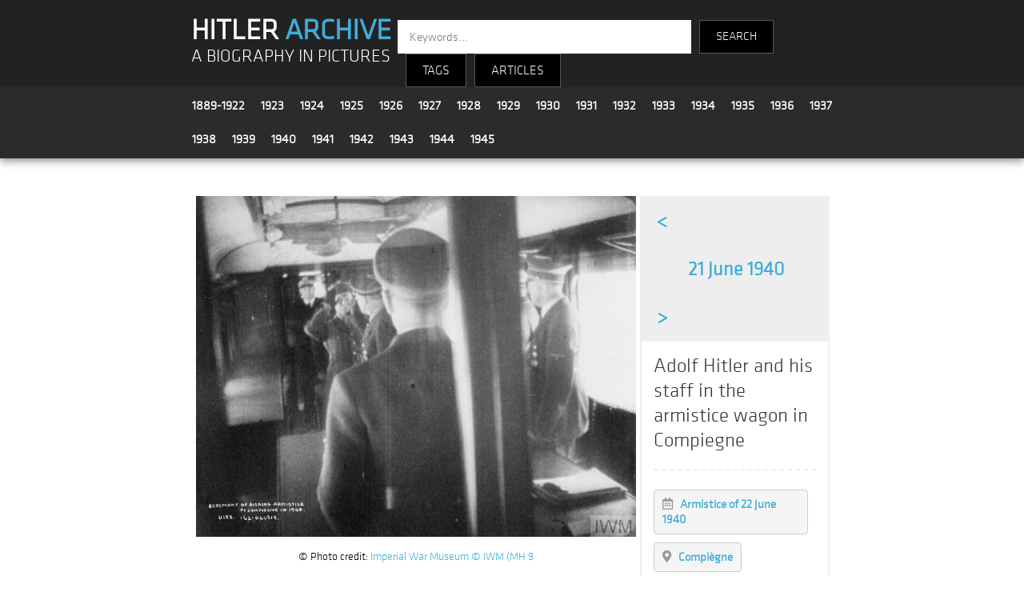

--- FILE ---
content_type: text/html; charset=UTF-8
request_url: https://hitler-archive.com/photo.php?p=sR0v0tOr
body_size: 3388
content:
<!-- 
		SELECT p.serial, p.date, p.title, l.tag
		FROM grub_tag_match as m
		INNER JOIN grub_tag_list as l ON m.id_tag = l.id
		INNER JOIN grub_photos   as p ON m.serial = p.serial
		WHERE 1=0
		ORDER BY md5(rand())
		LIMIT 12
	 -->
<!doctype html>
<html>
<head>
<!-- Global site tag (gtag.js) - Google Analytics -->
<script async src="https://www.googletagmanager.com/gtag/js?id=UA-133811826-1"></script>
<script>
  window.dataLayer = window.dataLayer || [];
  function gtag(){dataLayer.push(arguments);}
  gtag('js', new Date());

  gtag('config', 'UA-133811826-1');
</script>
<meta charset="utf-8">
<meta name="viewport" content="width=device-width, initial-scale=1">
<title>Hitler Archive | Adolf Hitler and his staff in the armistice wagon in Compiegne</title>
<link rel="stylesheet" type="text/css" href="main.css">
<link rel="stylesheet" type="text/css" href="dropdown.css">
<link rel="stylesheet" type="text/css" href="js/fleximages/flex-images.css">
<link rel="stylesheet" type="text/css" href="js/fancybox/dist/jquery.fancybox.min.css">
<link rel="stylesheet" href="https://use.fontawesome.com/releases/v5.7.2/css/all.css" integrity="sha384-fnmOCqbTlWIlj8LyTjo7mOUStjsKC4pOpQbqyi7RrhN7udi9RwhKkMHpvLbHG9Sr" crossorigin="anonymous">
<style>
body {margin:0;}
.over { position: absolute; bottom: 0; left: 0; right: 0; padding: 4px 6px; font-size: 13px; color: #fff; background: #222; background: rgba(0,0,0,.7); }

.header {
	z-index  : 999;
	top      : 0;
	left     : 0;
	right    : 0;
	width    : 100%;
}

.footer {
	z-index  : 888;
	left     : 0;
	right    : 0;
	bottom   : 0;
}

.container {
	width         : 65%;
	margin-right  : auto;
	margin-left   : auto;
	padding-right : 15px;
	padding-left  : 15px;
}

.clear {clear:both;}

li.keyword {
	display          : inline-block;
	list-style       : none;
    cursor           : pointer;
	border           : solid #ccc 1px;
    border-radius    : 4px;
    margin           : 10px 10px 0 0;
	background-color : #f5f5f5;
}
li.keyword a {
	display          : inline-block;
	text-decoration  : none;
	color            : #40add9;
	font-size        : 15px;
	padding          : 8px 10px;
}
li.keyword:hover {background-color : #40add9;}
li.keyword:hover a {color : #ffffff;}

.photo_date .previous {width:50px;}
.photo_date .date     {width:236px;}
.photo_date .next     {width:50px;}

.photo_date .previous,
.photo_date .date,
.photo_date .next
{
	font-size       : 24px;
	font-weight     : bold;
	color           : #40add9;
	text-decoration : none;
	display         : inline-block;
	padding         : 15px 0;
	text-align      : center;
}

.photo_date .previous:hover,
.photo_date .date:hover,
.photo_date .next:hover
{
	background : #40add9;
	color      : #ffffff;
}


.photo {float:left; width:70%; text-align:center;}
.desc  {float:left; width:29%; border:2px solid #eee;}
.copyright {margin:10px 0;}

@media only screen and (max-width:500px) {
	.container {width:90%;}
	.photo {float:none; width:100%; text-align:center;}
	.desc  {float:none; width:98%; border:2px solid #eee;}
	.copyright {margin:0 0 10px 0;}
	.photo_date .date {width:180px; font-size:20px;}
}


</style>
</head>

<body>



<style>
	.title {background-color:#222222; padding-top:15px;}
	.logo {float:left; width:31%; margin:10px 0 0 15px; text-align:left; line-height:1.9em;}
	.search_engine {float:left; width:57%; text-align:left; font-family:'klavika'; font-size:14px; color:#fff; margin-top:10px;}
	.year_menu {margin-left:5px;}
	.year {font-family:'klavika'; font-size:16px; line-height:1.4em; padding:10px; float:left;}
	.search-input {
		height: 40px;
		width: 350px;
		font-family: 'klavika',sans-serif;
		border: none;
		border-radius: 0;
		float: left;
		padding-left: 15px;
		color: #000;
		font-size: 15px;
	}
	.search-text {
		height: 40px;
		font-family: 'klavika',sans-serif;
		background-color: #000;
		border: 1px solid #565656;
		color: #fff;
		float: left;
		text-align: center;
		line-height: 40px;
		margin-left: 10px;
		cursor: pointer;
		font-size: 15px;
	}
	
	@media only screen and (max-width:500px) {
		.logo {width:90%; margin:10px 0 0 7px; text-align:left; line-height:1.9em;}
		.search_engine {width:90%; text-align:left; font-family:'klavika'; font-size:14px; color:#fff; margin-top:10px;}
		.year {font-family:'klavika'; font-size:16px; line-height:1.2em; padding:4px 8px; float:left;}
		.year_menu {padding-top:10px; margin-top:-5px;}
		.search-input {width:160px; margin-left:10px;}
	}
	

</style>

<section class="header" style="box-shadow: 0px 3px 10px #888888;">

	<!-- title -->
	<div class="title">
		<div class="container">
			<div class="logo">
				<a href="index.php" style="text-decoration:none; font-family:'klavika'; font-size:36px; font-weight:bold; color:#fff;">HITLER <strong style="color:#40add9;">ARCHIVE</strong></a><br />
				<a href="index.php" style="text-decoration:none; font-family:'klavika'; font-size:1.6em; color:#fff;">A BIOGRAPHY IN PICTURES</a>
			</div>
			<div class="search_engine">
				<div>
					<form method="get" action="search.php">
					<input class="search-input" type="text" name="kw" placeholder="Keywords...">
					<input type="submit" name="submit" value="SEARCH" class="search-text" style="height:42px; padding:0 20px;" />
					</form>
					<div class="search-text dropdown">
						<button class="dropbtn">TAGS</button>
						<div class="dropdown-content">
							<a style="color:#3eb1cc;" href="index.php?c=All">All Tags</a>
							<a style="color:#3eb1cc;" href="index.php?c=People">People</a>
							<a style="color:#3eb1cc;" href="index.php?c=Locations">Locations</a>
							<a style="color:#3eb1cc;" href="index.php?c=Events">Events</a>
							<a style="color:#3eb1cc;" href="index.php?c=Politics">Politics</a>
							<a style="color:#3eb1cc;" href="index.php?c=Military">Military</a>
							<a style="color:#3eb1cc;" href="index.php?c=Transport">Transport</a>
							<a style="color:#3eb1cc;" href="index.php?c=Apparel">Apparel</a>
							<a style="color:#3eb1cc;" href="index.php?c=Misc">Misc</a>
						</div>
					</div>
					<div class="search-text dropdown"><button class="dropbtn"><a href="articles.php">ARTICLES</a></button></div>
            			</div>
			</div>
			<div style="clear:both;"></div>
		</div>
	</div>

	<!-- years -->
	<div style="background-color:#2b2b2b; padding:2px; border-bottom:1px solid #363636;">
		<div class="container">

			<div class="year_menu">
				<div class="year"><a style='font-weight:bold;text-decoration:none;' href='index.php?y=1889-1922'>1889-1922</a></div>
				<div class="year"><a style='font-weight:bold;text-decoration:none;' href='index.php?y=1923'>1923</a></div>
				<div class="year"><a style='font-weight:bold;text-decoration:none;' href='index.php?y=1924'>1924</a></div>
				<div class="year"><a style='font-weight:bold;text-decoration:none;' href='index.php?y=1925'>1925</a></div>
				<div class="year"><a style='font-weight:bold;text-decoration:none;' href='index.php?y=1926'>1926</a></div>
				<div class="year"><a style='font-weight:bold;text-decoration:none;' href='index.php?y=1927'>1927</a></div>
				<div class="year"><a style='font-weight:bold;text-decoration:none;' href='index.php?y=1928'>1928</a></div>
				<div class="year"><a style='font-weight:bold;text-decoration:none;' href='index.php?y=1929'>1929</a></div>
				<div class="year"><a style='font-weight:bold;text-decoration:none;' href='index.php?y=1930'>1930</a></div>
				<div class="year"><a style='font-weight:bold;text-decoration:none;' href='index.php?y=1931'>1931</a></div>
				<div class="year"><a style='font-weight:bold;text-decoration:none;' href='index.php?y=1932'>1932</a></div>
				<div class="year"><a style='font-weight:bold;text-decoration:none;' href='index.php?y=1933'>1933</a></div>
				<div class="year"><a style='font-weight:bold;text-decoration:none;' href='index.php?y=1934'>1934</a></div>
				<div class="year"><a style='font-weight:bold;text-decoration:none;' href='index.php?y=1935'>1935</a></div>
				<div class="year"><a style='font-weight:bold;text-decoration:none;' href='index.php?y=1936'>1936</a></div>
				<div class="year"><a style='font-weight:bold;text-decoration:none;' href='index.php?y=1937'>1937</a></div>
				<div class="year"><a style='font-weight:bold;text-decoration:none;' href='index.php?y=1938'>1938</a></div>
				<div class="year"><a style='font-weight:bold;text-decoration:none;' href='index.php?y=1939'>1939</a></div>
				<div class="year"><a style='font-weight:bold;text-decoration:none;' href='index.php?y=1940'>1940</a></div>
				<div class="year"><a style='font-weight:bold;text-decoration:none;' href='index.php?y=1941'>1941</a></div>
				<div class="year"><a style='font-weight:bold;text-decoration:none;' href='index.php?y=1942'>1942</a></div>
				<div class="year"><a style='font-weight:bold;text-decoration:none;' href='index.php?y=1943'>1943</a></div>
				<div class="year"><a style='font-weight:bold;text-decoration:none;' href='index.php?y=1944'>1944</a></div>
				<div class="year"><a style='font-weight:bold;text-decoration:none;' href='index.php?y=1945'>1945</a></div>
			</div>
			<div class="clear"></div>
				
		</div>
	</div>

</section>




<div class="container">

	<div class="content" style="padding:0 15px;">

		<p>&nbsp;</p>
		<div class="photo">

			<a href="photos/1940 06 21 - 72 - sR0v0tOr.jpg"
				data-toolbar="false"
				data-small-btn="true"
				data-fancybox="watermark"
			 >
				<img src="photos/1940 06 21 - 72 - sR0v0tOr.jpg" width="98%"  border="0" alt="Adolf Hitler and his staff in the armistice wagon in Compiegne" title="Adolf Hitler and his staff in the armistice wagon in Compiegne" />
			</a>

			<div class="copyright">&copy; Photo credit: <a href="https://www.iwm.org.uk/collections/item/object/205069096" target="_blank">Imperial War Museum © IWM (MH 9</a></div>


		</div>
		<div class="desc">

			<div class="photo_date" style="width:100%;background:#eeeeee;">
				<a style="text-decoration:none;" href="photo.php?p=Z50yfkux"><div class="previous">&lt;</div></a>				<a style="" href="index.php?d=1940-06-21"><div class="date">21 June 1940</div></a>
				<a style="text-decoration:none;" href="photo.php?p=EzQHhRQh"><div class="next">&gt;</div></a>			</div>


			<div class="photo_title" style="padding:15px;">
				<span style="font-size:25px; color:#333333;">Adolf Hitler and his staff in the armistice wagon in Compiegne</span>
				<p style="font-size:20px; color:#999999;"><hr style="border-width: 0px;border-top:2px dashed #eee;" /></p>
				<ul style="padding:0;">
				<li class="keyword"><a href="index.php?t=Armistice of 22 June 1940"><i class="far fa-calendar-alt grey"></i> &nbsp; <strong>Armistice of 22 June 1940</strong></a></li>
			
				<li class="keyword"><a href="index.php?t=Compiègne"><i class="fas fa-map-marker-alt grey"></i> &nbsp; <strong>Compiègne</strong></a></li>
			</ul>			</div>

		</div>
		<div class="clear"></div>

		<hr style="border-top:1px dashed #eee;color:#fff;margin:50px 0;" />

		<div class="related">

			<h2>Related photos</h2>
			<div id="gallery" class="flex-images"></div>
		</div>

	</div>

</div>



<style>
.footer_spacer {margin:0 30px; color:#40add9;}	
@media only screen and (max-width:500px) {
	.footer_spacer {margin:0 10px; color:#40add9;}
}
</style>


<section class="footer" style="width:100%; background-color:#222222; height:100px; margin-top:50px; margin-bottom:0;">

	<div class="container" style="padding:10px 15px; font-family:'klavika'; font-size:14px; text-align:center;">


		<a style="text-decoration:none;" href="articles.php?a=1">About</a>

		<span class="footer_spacer">|</span>

		<a style="text-decoration:none;" href="articles.php">Articles</a>

		<span class="footer_spacer">|</span>

		<a style="text-decoration:none;" href="articles.php?a=3">Bibliography</a>

		<span class="footer_spacer">|</span>

		<a style="text-decoration:none;" href="recent.php">Latest photos</a>

		<span class="footer_spacer">|</span>

		<a style="text-decoration:none;" href="articles.php?a=8">Links</a>

		<span class="footer_spacer">|</span>

		<a style="text-decoration:none;" href="contact.php">Contact</a>
		
		<br /><br />
		<span style="margin-top:30px;color:#999;">&copy; 2026 hitler-archive.com</span>


	</div>

</section>

<script src="https://code.jquery.com/jquery-3.2.1.min.js"></script>
<script src="js/fancybox/dist/jquery.fancybox.min.js"></script>
<script>
$('[data-fancybox="watermark"]').fancybox({
protect    : true,
slideClass : 'watermark',
toolbar    : false,
smallBtn   : true
});
</script>

<script src="js/fleximages/flex-images.min.js"></script>
<script>
	new flexImages({selector: '#gallery', rowHeight: 250});
</script>
</body>
</html>